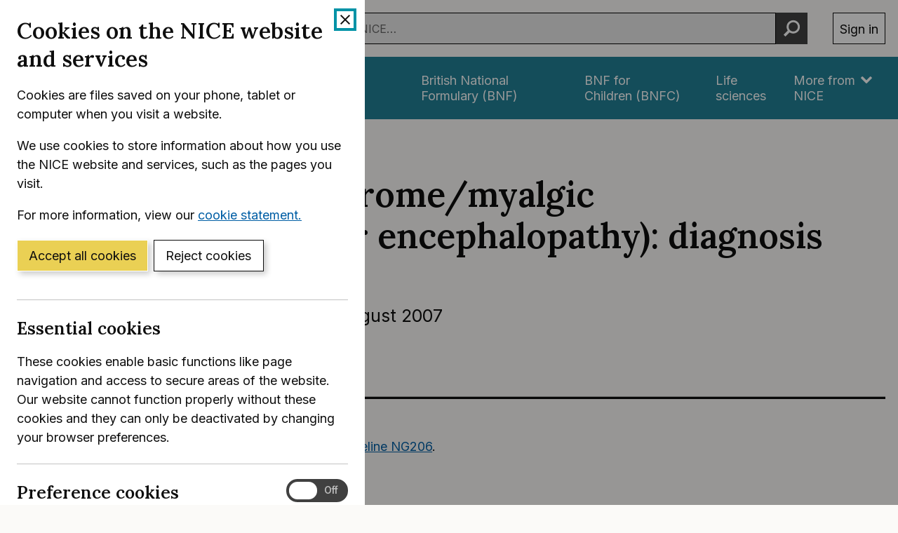

--- FILE ---
content_type: text/html; charset=utf-8
request_url: https://registry.blockmarktech.com/certificates/99cdb154-4ee0-41a4-bdef-6d2fa58bf757/widget/?tooltip_position=bottom_left&theme=transparent&hover=t
body_size: 1123
content:

<!DOCTYPE html>

    <html lang="en" style="overflow: hidden;">
        <head>
            <meta http-equiv="imagetoolbar" content="no"/>
            <link rel="stylesheet" href="https://storage.googleapis.com/static-bm-cdn/static/widget/widget_2.css">

            <style>
            .bm-tooltip {
                align-self: flex-end;
                display: block;
            }
            #logo {
                max-width: 600;
            }

            
                html, body, a {
                    background-color: transparent;
                }
            

            
                #logo {
                    width: 100%;
                }
                .bm-tooltip {
                    visibility: hidden;
                    position: absolute;
                }
                .bm-tooltiptext {
                    margin-left: -155px;
                    min-width: 350%;
                    max-width: 550%;
                }
                a:hover .bm-tooltip {
                    visibility: visible;
                }

                
                    .bm-tooltip {
                        left: 0;
                        top: calc(100% - 30px);
                    }
                    .bm-tooltiptext {
                        margin-left: -5px;
                        bottom: 25px
                    }
                
            

            </style>
            <script>
            window.onload = function(){
                let image = document.querySelector('#logo')
                let paddingContainer = document.querySelector('#padding-container')
                const bmSize = 30

                
            }
            </script>
        </head>
        <body>
            <a href="https://registry.blockmarktech.com/certificates/99cdb154-4ee0-41a4-bdef-6d2fa58bf757/?source=WEB" target="_blank" rel="nofollow">
                <div id="padding-container">
                
                    <div id="hover-container">
                        <img id="logo" oncontextmenu="return false;" src="https://storage.googleapis.com/blockmark-cdn/uploaded-user-content/templates/128bc7f8-f6fc-4277-b708-e07c7ca9e768/image_2025-05-29_101823.3940220000_600x600_q85_padding_upscale.png?X-Goog-Algorithm=GOOG4-RSA-SHA256&amp;X-Goog-Credential=application-server-test%40delta-essence-234612.iam.gserviceaccount.com%2F20260126%2Fauto%2Fstorage%2Fgoog4_request&amp;X-Goog-Date=20260126T155328Z&amp;X-Goog-Expires=604800&amp;X-Goog-SignedHeaders=host&amp;X-Goog-Signature=[base64]"
                        alt="Cyber Essentials Plus certificate mark"/>
                        <div class="bm-tooltip">
                            <img alt="Blockmark logo" class="blockmark-tick"  src="https://storage.googleapis.com/static-bm-cdn/static/images/BM-White-Tooltip.png" />
                            <span class="bm-tooltiptext">
                                Issued to National Institute for Health &amp; Care Excellence (NICE).
                                Issued by The IASME Consortium Ltd.
                                Click for more info.
                            </span>
                        </div>
                    </div>
                
                </div>
            </a>
        </body>
    </html>





--- FILE ---
content_type: application/x-javascript
request_url: https://cdn.nice.org.uk/niceorg/js/app.js
body_size: 22920
content:
/*! For license information please see app.js.LICENSE.txt */
!function(){var t,r,n={567:function(t,r,n){"use strict";n.d(r,{Cm:function(){return p},yM:function(){return l}}),n(9720),n(6992),n(1539),n(8674),n(8783),n(3948),n(4916),n(4723),n(4603),n(8386),n(9714),n(5306),n(2526),n(1817),n(2165),n(7042),n(1038),n(7601),n(2443),n(9341),n(3706),n(2703),n(9070),n(489),n(4747),n(8304);var e=jQuery,o=n.n(e);function i(t){return i="function"==typeof Symbol&&"symbol"==typeof Symbol.iterator?function(t){return typeof t}:function(t){return t&&"function"==typeof Symbol&&t.constructor===Symbol&&t!==Symbol.prototype?"symbol":typeof t},i(t)}function c(){c=function(){return t};var t={},r=Object.prototype,n=r.hasOwnProperty,e="function"==typeof Symbol?Symbol:{},o=e.iterator||"@@iterator",u=e.asyncIterator||"@@asyncIterator",a=e.toStringTag||"@@toStringTag";function f(t,r,n){return Object.defineProperty(t,r,{value:n,enumerable:!0,configurable:!0,writable:!0}),t[r]}try{f({},"")}catch(t){f=function(t,r,n){return t[r]=n}}function s(t,r,n,e){var o=r&&r.prototype instanceof v?r:v,i=Object.create(o.prototype),c=new j(e||[]);return i._invoke=function(t,r,n){var e="suspendedStart";return function(o,i){if("executing"===e)throw new Error("Generator is already running");if("completed"===e){if("throw"===o)throw i;return{value:void 0,done:!0}}for(n.method=o,n.arg=i;;){var c=n.delegate;if(c){var u=S(c,n);if(u){if(u===p)continue;return u}}if("next"===n.method)n.sent=n._sent=n.arg;else if("throw"===n.method){if("suspendedStart"===e)throw e="completed",n.arg;n.dispatchException(n.arg)}else"return"===n.method&&n.abrupt("return",n.arg);e="executing";var a=l(t,r,n);if("normal"===a.type){if(e=n.done?"completed":"suspendedYield",a.arg===p)continue;return{value:a.arg,done:n.done}}"throw"===a.type&&(e="completed",n.method="throw",n.arg=a.arg)}}}(t,n,c),i}function l(t,r,n){try{return{type:"normal",arg:t.call(r,n)}}catch(t){return{type:"throw",arg:t}}}t.wrap=s;var p={};function v(){}function h(){}function d(){}var y={};f(y,o,(function(){return this}));var g=Object.getPrototypeOf,m=g&&g(g(T([])));m&&m!==r&&n.call(m,o)&&(y=m);var x=d.prototype=v.prototype=Object.create(y);function b(t){["next","throw","return"].forEach((function(r){f(t,r,(function(t){return this._invoke(r,t)}))}))}function w(t,r){function e(o,c,u,a){var f=l(t[o],t,c);if("throw"!==f.type){var s=f.arg,p=s.value;return p&&"object"==i(p)&&n.call(p,"__await")?r.resolve(p.__await).then((function(t){e("next",t,u,a)}),(function(t){e("throw",t,u,a)})):r.resolve(p).then((function(t){s.value=t,u(s)}),(function(t){return e("throw",t,u,a)}))}a(f.arg)}var o;this._invoke=function(t,n){function i(){return new r((function(r,o){e(t,n,r,o)}))}return o=o?o.then(i,i):i()}}function S(t,r){var n=t.iterator[r.method];if(void 0===n){if(r.delegate=null,"throw"===r.method){if(t.iterator.return&&(r.method="return",r.arg=void 0,S(t,r),"throw"===r.method))return p;r.method="throw",r.arg=new TypeError("The iterator does not provide a 'throw' method")}return p}var e=l(n,t.iterator,r.arg);if("throw"===e.type)return r.method="throw",r.arg=e.arg,r.delegate=null,p;var o=e.arg;return o?o.done?(r[t.resultName]=o.value,r.next=t.nextLoc,"return"!==r.method&&(r.method="next",r.arg=void 0),r.delegate=null,p):o:(r.method="throw",r.arg=new TypeError("iterator result is not an object"),r.delegate=null,p)}function O(t){var r={tryLoc:t[0]};1 in t&&(r.catchLoc=t[1]),2 in t&&(r.finallyLoc=t[2],r.afterLoc=t[3]),this.tryEntries.push(r)}function E(t){var r=t.completion||{};r.type="normal",delete r.arg,t.completion=r}function j(t){this.tryEntries=[{tryLoc:"root"}],t.forEach(O,this),this.reset(!0)}function T(t){if(t){var r=t[o];if(r)return r.call(t);if("function"==typeof t.next)return t;if(!isNaN(t.length)){var e=-1,i=function r(){for(;++e<t.length;)if(n.call(t,e))return r.value=t[e],r.done=!1,r;return r.value=void 0,r.done=!0,r};return i.next=i}}return{next:P}}function P(){return{value:void 0,done:!0}}return h.prototype=d,f(x,"constructor",d),f(d,"constructor",h),h.displayName=f(d,a,"GeneratorFunction"),t.isGeneratorFunction=function(t){var r="function"==typeof t&&t.constructor;return!!r&&(r===h||"GeneratorFunction"===(r.displayName||r.name))},t.mark=function(t){return Object.setPrototypeOf?Object.setPrototypeOf(t,d):(t.__proto__=d,f(t,a,"GeneratorFunction")),t.prototype=Object.create(x),t},t.awrap=function(t){return{__await:t}},b(w.prototype),f(w.prototype,u,(function(){return this})),t.AsyncIterator=w,t.async=function(r,n,e,o,i){void 0===i&&(i=Promise);var c=new w(s(r,n,e,o),i);return t.isGeneratorFunction(n)?c:c.next().then((function(t){return t.done?t.value:c.next()}))},b(x),f(x,a,"Generator"),f(x,o,(function(){return this})),f(x,"toString",(function(){return"[object Generator]"})),t.keys=function(t){var r=[];for(var n in t)r.push(n);return r.reverse(),function n(){for(;r.length;){var e=r.pop();if(e in t)return n.value=e,n.done=!1,n}return n.done=!0,n}},t.values=T,j.prototype={constructor:j,reset:function(t){if(this.prev=0,this.next=0,this.sent=this._sent=void 0,this.done=!1,this.delegate=null,this.method="next",this.arg=void 0,this.tryEntries.forEach(E),!t)for(var r in this)"t"===r.charAt(0)&&n.call(this,r)&&!isNaN(+r.slice(1))&&(this[r]=void 0)},stop:function(){this.done=!0;var t=this.tryEntries[0].completion;if("throw"===t.type)throw t.arg;return this.rval},dispatchException:function(t){if(this.done)throw t;var r=this;function e(n,e){return c.type="throw",c.arg=t,r.next=n,e&&(r.method="next",r.arg=void 0),!!e}for(var o=this.tryEntries.length-1;o>=0;--o){var i=this.tryEntries[o],c=i.completion;if("root"===i.tryLoc)return e("end");if(i.tryLoc<=this.prev){var u=n.call(i,"catchLoc"),a=n.call(i,"finallyLoc");if(u&&a){if(this.prev<i.catchLoc)return e(i.catchLoc,!0);if(this.prev<i.finallyLoc)return e(i.finallyLoc)}else if(u){if(this.prev<i.catchLoc)return e(i.catchLoc,!0)}else{if(!a)throw new Error("try statement without catch or finally");if(this.prev<i.finallyLoc)return e(i.finallyLoc)}}}},abrupt:function(t,r){for(var e=this.tryEntries.length-1;e>=0;--e){var o=this.tryEntries[e];if(o.tryLoc<=this.prev&&n.call(o,"finallyLoc")&&this.prev<o.finallyLoc){var i=o;break}}i&&("break"===t||"continue"===t)&&i.tryLoc<=r&&r<=i.finallyLoc&&(i=null);var c=i?i.completion:{};return c.type=t,c.arg=r,i?(this.method="next",this.next=i.finallyLoc,p):this.complete(c)},complete:function(t,r){if("throw"===t.type)throw t.arg;return"break"===t.type||"continue"===t.type?this.next=t.arg:"return"===t.type?(this.rval=this.arg=t.arg,this.method="return",this.next="end"):"normal"===t.type&&r&&(this.next=r),p},finish:function(t){for(var r=this.tryEntries.length-1;r>=0;--r){var n=this.tryEntries[r];if(n.finallyLoc===t)return this.complete(n.completion,n.afterLoc),E(n),p}},catch:function(t){for(var r=this.tryEntries.length-1;r>=0;--r){var n=this.tryEntries[r];if(n.tryLoc===t){var e=n.completion;if("throw"===e.type){var o=e.arg;E(n)}return o}}throw new Error("illegal catch attempt")},delegateYield:function(t,r,n){return this.delegate={iterator:T(t),resultName:r,nextLoc:n},"next"===this.method&&(this.arg=void 0),p}},t}function u(t,r){return function(t){if(Array.isArray(t))return t}(t)||function(t,r){var n=null==t?null:"undefined"!=typeof Symbol&&t[Symbol.iterator]||t["@@iterator"];if(null!=n){var e,o,i=[],c=!0,u=!1;try{for(n=n.call(t);!(c=(e=n.next()).done)&&(i.push(e.value),!r||i.length!==r);c=!0);}catch(t){u=!0,o=t}finally{try{c||null==n.return||n.return()}finally{if(u)throw o}}return i}}(t,r)||function(t,r){if(t){if("string"==typeof t)return a(t,r);var n=Object.prototype.toString.call(t).slice(8,-1);return"Object"===n&&t.constructor&&(n=t.constructor.name),"Map"===n||"Set"===n?Array.from(t):"Arguments"===n||/^(?:Ui|I)nt(?:8|16|32)(?:Clamped)?Array$/.test(n)?a(t,r):void 0}}(t,r)||function(){throw new TypeError("Invalid attempt to destructure non-iterable instance.\nIn order to be iterable, non-array objects must have a [Symbol.iterator]() method.")}()}function a(t,r){(null==r||r>t.length)&&(r=t.length);for(var n=0,e=new Array(r);n<r;n++)e[n]=t[n];return e}function f(t,r,n,e,o,i,c){try{var u=t[i](c),a=u.value}catch(t){return void n(t)}u.done?r(a):Promise.resolve(a).then(e,o)}var s={"[data-in-page-nav]":"in-page-nav","[data-tabs]":"tabs"},l=function(){var t,r=(t=c().mark((function t(r){var e,o,i,a,f,l,p;return c().wrap((function(t){for(;;)switch(t.prev=t.next){case 0:e=0,o=Object.entries(s);case 1:if(!(e<o.length)){t.next=17;break}i=u(o[e],2),a=i[0],f=i[1],l=r.querySelectorAll(a),p=0;case 5:if(!(p<l.length)){t.next=14;break}return t.next=8,n(1300)("./".concat(f));case 8:(0,t.sent.default)(l[p]);case 11:p++,t.next=5;break;case 14:e++,t.next=1;break;case 17:case"end":return t.stop()}}),t)})),function(){var r=this,n=arguments;return new Promise((function(e,o){var i=t.apply(r,n);function c(t){f(i,e,o,c,u,"next",t)}function u(t){f(i,e,o,c,u,"throw",t)}c(void 0)}))});return function(t){return r.apply(this,arguments)}}(),p=function(t,r){var n=o()(t),e={};return[].forEach.call(t.attributes,(function(t){var i=t.name.match(new RegExp("^data-(".concat(r,"-.+)")));if(i&&2===i.length){var c=o().camelCase(i[1]),u=o().camelCase(i[1].replace("".concat(r,"-"),""));e[u]=n.data(c)}})),e}},9662:function(t,r,n){var e=n(614),o=n(6330),i=TypeError;t.exports=function(t){if(e(t))return t;throw i(o(t)+" is not a function")}},9483:function(t,r,n){var e=n(4411),o=n(6330),i=TypeError;t.exports=function(t){if(e(t))return t;throw i(o(t)+" is not a constructor")}},6077:function(t,r,n){var e=n(614),o=String,i=TypeError;t.exports=function(t){if("object"==typeof t||e(t))return t;throw i("Can't set "+o(t)+" as a prototype")}},1223:function(t,r,n){var e=n(5112),o=n(30),i=n(3070).f,c=e("unscopables"),u=Array.prototype;null==u[c]&&i(u,c,{configurable:!0,value:o(null)}),t.exports=function(t){u[c][t]=!0}},1530:function(t,r,n){"use strict";var e=n(8710).charAt;t.exports=function(t,r,n){return r+(n?e(t,r).length:1)}},5787:function(t,r,n){var e=n(7976),o=TypeError;t.exports=function(t,r){if(e(r,t))return t;throw o("Incorrect invocation")}},9670:function(t,r,n){var e=n(111),o=String,i=TypeError;t.exports=function(t){if(e(t))return t;throw i(o(t)+" is not an object")}},8533:function(t,r,n){"use strict";var e=n(2092).forEach,o=n(2133)("forEach");t.exports=o?[].forEach:function(t){return e(this,t,arguments.length>1?arguments[1]:void 0)}},8457:function(t,r,n){"use strict";var e=n(9974),o=n(6916),i=n(7908),c=n(3411),u=n(7659),a=n(4411),f=n(6244),s=n(6135),l=n(8554),p=n(1246),v=Array;t.exports=function(t){var r=i(t),n=a(this),h=arguments.length,d=h>1?arguments[1]:void 0,y=void 0!==d;y&&(d=e(d,h>2?arguments[2]:void 0));var g,m,x,b,w,S,O=p(r),E=0;if(!O||this===v&&u(O))for(g=f(r),m=n?new this(g):v(g);g>E;E++)S=y?d(r[E],E):r[E],s(m,E,S);else for(w=(b=l(r,O)).next,m=n?new this:[];!(x=o(w,b)).done;E++)S=y?c(b,d,[x.value,E],!0):x.value,s(m,E,S);return m.length=E,m}},1318:function(t,r,n){var e=n(5656),o=n(1400),i=n(6244),c=function(t){return function(r,n,c){var u,a=e(r),f=i(a),s=o(c,f);if(t&&n!=n){for(;f>s;)if((u=a[s++])!=u)return!0}else for(;f>s;s++)if((t||s in a)&&a[s]===n)return t||s||0;return!t&&-1}};t.exports={includes:c(!0),indexOf:c(!1)}},2092:function(t,r,n){var e=n(9974),o=n(1702),i=n(8361),c=n(7908),u=n(6244),a=n(5417),f=o([].push),s=function(t){var r=1==t,n=2==t,o=3==t,s=4==t,l=6==t,p=7==t,v=5==t||l;return function(h,d,y,g){for(var m,x,b=c(h),w=i(b),S=e(d,y),O=u(w),E=0,j=g||a,T=r?j(h,O):n||p?j(h,0):void 0;O>E;E++)if((v||E in w)&&(x=S(m=w[E],E,b),t))if(r)T[E]=x;else if(x)switch(t){case 3:return!0;case 5:return m;case 6:return E;case 2:f(T,m)}else switch(t){case 4:return!1;case 7:f(T,m)}return l?-1:o||s?s:T}};t.exports={forEach:s(0),map:s(1),filter:s(2),some:s(3),every:s(4),find:s(5),findIndex:s(6),filterReject:s(7)}},1194:function(t,r,n){var e=n(7293),o=n(5112),i=n(7392),c=o("species");t.exports=function(t){return i>=51||!e((function(){var r=[];return(r.constructor={})[c]=function(){return{foo:1}},1!==r[t](Boolean).foo}))}},2133:function(t,r,n){"use strict";var e=n(7293);t.exports=function(t,r){var n=[][t];return!!n&&e((function(){n.call(null,r||function(){return 1},1)}))}},1589:function(t,r,n){var e=n(1400),o=n(6244),i=n(6135),c=Array,u=Math.max;t.exports=function(t,r,n){for(var a=o(t),f=e(r,a),s=e(void 0===n?a:n,a),l=c(u(s-f,0)),p=0;f<s;f++,p++)i(l,p,t[f]);return l.length=p,l}},206:function(t,r,n){var e=n(1702);t.exports=e([].slice)},7475:function(t,r,n){var e=n(3157),o=n(4411),i=n(111),c=n(5112)("species"),u=Array;t.exports=function(t){var r;return e(t)&&(r=t.constructor,(o(r)&&(r===u||e(r.prototype))||i(r)&&null===(r=r[c]))&&(r=void 0)),void 0===r?u:r}},5417:function(t,r,n){var e=n(7475);t.exports=function(t,r){return new(e(t))(0===r?0:r)}},3411:function(t,r,n){var e=n(9670),o=n(9212);t.exports=function(t,r,n,i){try{return i?r(e(n)[0],n[1]):r(n)}catch(r){o(t,"throw",r)}}},7072:function(t,r,n){var e=n(5112)("iterator"),o=!1;try{var i=0,c={next:function(){return{done:!!i++}},return:function(){o=!0}};c[e]=function(){return this},Array.from(c,(function(){throw 2}))}catch(t){}t.exports=function(t,r){if(!r&&!o)return!1;var n=!1;try{var i={};i[e]=function(){return{next:function(){return{done:n=!0}}}},t(i)}catch(t){}return n}},4326:function(t,r,n){var e=n(1702),o=e({}.toString),i=e("".slice);t.exports=function(t){return i(o(t),8,-1)}},648:function(t,r,n){var e=n(1694),o=n(614),i=n(4326),c=n(5112)("toStringTag"),u=Object,a="Arguments"==i(function(){return arguments}());t.exports=e?i:function(t){var r,n,e;return void 0===t?"Undefined":null===t?"Null":"string"==typeof(n=function(t,r){try{return t[r]}catch(t){}}(r=u(t),c))?n:a?i(r):"Object"==(e=i(r))&&o(r.callee)?"Arguments":e}},9920:function(t,r,n){var e=n(2597),o=n(3887),i=n(1236),c=n(3070);t.exports=function(t,r,n){for(var u=o(r),a=c.f,f=i.f,s=0;s<u.length;s++){var l=u[s];e(t,l)||n&&e(n,l)||a(t,l,f(r,l))}}},8544:function(t,r,n){var e=n(7293);t.exports=!e((function(){function t(){}return t.prototype.constructor=null,Object.getPrototypeOf(new t)!==t.prototype}))},4994:function(t,r,n){"use strict";var e=n(3383).IteratorPrototype,o=n(30),i=n(9114),c=n(8003),u=n(7497),a=function(){return this};t.exports=function(t,r,n,f){var s=r+" Iterator";return t.prototype=o(e,{next:i(+!f,n)}),c(t,s,!1,!0),u[s]=a,t}},8880:function(t,r,n){var e=n(9781),o=n(3070),i=n(9114);t.exports=e?function(t,r,n){return o.f(t,r,i(1,n))}:function(t,r,n){return t[r]=n,t}},9114:function(t){t.exports=function(t,r){return{enumerable:!(1&t),configurable:!(2&t),writable:!(4&t),value:r}}},6135:function(t,r,n){"use strict";var e=n(4948),o=n(3070),i=n(9114);t.exports=function(t,r,n){var c=e(r);c in t?o.f(t,c,i(0,n)):t[c]=n}},7045:function(t,r,n){var e=n(6339),o=n(3070);t.exports=function(t,r,n){return n.get&&e(n.get,r,{getter:!0}),n.set&&e(n.set,r,{setter:!0}),o.f(t,r,n)}},8052:function(t,r,n){var e=n(614),o=n(3070),i=n(6339),c=n(3072);t.exports=function(t,r,n,u){u||(u={});var a=u.enumerable,f=void 0!==u.name?u.name:r;if(e(n)&&i(n,f,u),u.global)a?t[r]=n:c(r,n);else{try{u.unsafe?t[r]&&(a=!0):delete t[r]}catch(t){}a?t[r]=n:o.f(t,r,{value:n,enumerable:!1,configurable:!u.nonConfigurable,writable:!u.nonWritable})}return t}},3072:function(t,r,n){var e=n(7854),o=Object.defineProperty;t.exports=function(t,r){try{o(e,t,{value:r,configurable:!0,writable:!0})}catch(n){e[t]=r}return r}},654:function(t,r,n){"use strict";var e=n(2109),o=n(6916),i=n(1913),c=n(6530),u=n(614),a=n(4994),f=n(9518),s=n(7674),l=n(8003),p=n(8880),v=n(8052),h=n(5112),d=n(7497),y=n(3383),g=c.PROPER,m=c.CONFIGURABLE,x=y.IteratorPrototype,b=y.BUGGY_SAFARI_ITERATORS,w=h("iterator"),S="keys",O="values",E="entries",j=function(){return this};t.exports=function(t,r,n,c,h,y,T){a(n,r,c);var P,R,I,A=function(t){if(t===h&&N)return N;if(!b&&t in C)return C[t];switch(t){case S:case O:case E:return function(){return new n(this,t)}}return function(){return new n(this)}},L=r+" Iterator",k=!1,C=t.prototype,_=C[w]||C["@@iterator"]||h&&C[h],N=!b&&_||A(h),M="Array"==r&&C.entries||_;if(M&&(P=f(M.call(new t)))!==Object.prototype&&P.next&&(i||f(P)===x||(s?s(P,x):u(P[w])||v(P,w,j)),l(P,L,!0,!0),i&&(d[L]=j)),g&&h==O&&_&&_.name!==O&&(!i&&m?p(C,"name",O):(k=!0,N=function(){return o(_,this)})),h)if(R={values:A(O),keys:y?N:A(S),entries:A(E)},T)for(I in R)(b||k||!(I in C))&&v(C,I,R[I]);else e({target:r,proto:!0,forced:b||k},R);return i&&!T||C[w]===N||v(C,w,N,{name:h}),d[r]=N,R}},7235:function(t,r,n){var e=n(857),o=n(2597),i=n(6061),c=n(3070).f;t.exports=function(t){var r=e.Symbol||(e.Symbol={});o(r,t)||c(r,t,{value:i.f(t)})}},9781:function(t,r,n){var e=n(7293);t.exports=!e((function(){return 7!=Object.defineProperty({},1,{get:function(){return 7}})[1]}))},317:function(t,r,n){var e=n(7854),o=n(111),i=e.document,c=o(i)&&o(i.createElement);t.exports=function(t){return c?i.createElement(t):{}}},8324:function(t){t.exports={CSSRuleList:0,CSSStyleDeclaration:0,CSSValueList:0,ClientRectList:0,DOMRectList:0,DOMStringList:0,DOMTokenList:1,DataTransferItemList:0,FileList:0,HTMLAllCollection:0,HTMLCollection:0,HTMLFormElement:0,HTMLSelectElement:0,MediaList:0,MimeTypeArray:0,NamedNodeMap:0,NodeList:1,PaintRequestList:0,Plugin:0,PluginArray:0,SVGLengthList:0,SVGNumberList:0,SVGPathSegList:0,SVGPointList:0,SVGStringList:0,SVGTransformList:0,SourceBufferList:0,StyleSheetList:0,TextTrackCueList:0,TextTrackList:0,TouchList:0}},8509:function(t,r,n){var e=n(317)("span").classList,o=e&&e.constructor&&e.constructor.prototype;t.exports=o===Object.prototype?void 0:o},7871:function(t,r,n){var e=n(3823),o=n(5268);t.exports=!e&&!o&&"object"==typeof window&&"object"==typeof document},3823:function(t){t.exports="object"==typeof Deno&&Deno&&"object"==typeof Deno.version},1528:function(t,r,n){var e=n(8113),o=n(7854);t.exports=/ipad|iphone|ipod/i.test(e)&&void 0!==o.Pebble},6833:function(t,r,n){var e=n(8113);t.exports=/(?:ipad|iphone|ipod).*applewebkit/i.test(e)},5268:function(t,r,n){var e=n(4326),o=n(7854);t.exports="process"==e(o.process)},1036:function(t,r,n){var e=n(8113);t.exports=/web0s(?!.*chrome)/i.test(e)},8113:function(t,r,n){var e=n(5005);t.exports=e("navigator","userAgent")||""},7392:function(t,r,n){var e,o,i=n(7854),c=n(8113),u=i.process,a=i.Deno,f=u&&u.versions||a&&a.version,s=f&&f.v8;s&&(o=(e=s.split("."))[0]>0&&e[0]<4?1:+(e[0]+e[1])),!o&&c&&(!(e=c.match(/Edge\/(\d+)/))||e[1]>=74)&&(e=c.match(/Chrome\/(\d+)/))&&(o=+e[1]),t.exports=o},748:function(t){t.exports=["constructor","hasOwnProperty","isPrototypeOf","propertyIsEnumerable","toLocaleString","toString","valueOf"]},2109:function(t,r,n){var e=n(7854),o=n(1236).f,i=n(8880),c=n(8052),u=n(3072),a=n(9920),f=n(4705);t.exports=function(t,r){var n,s,l,p,v,h=t.target,d=t.global,y=t.stat;if(n=d?e:y?e[h]||u(h,{}):(e[h]||{}).prototype)for(s in r){if(p=r[s],l=t.dontCallGetSet?(v=o(n,s))&&v.value:n[s],!f(d?s:h+(y?".":"#")+s,t.forced)&&void 0!==l){if(typeof p==typeof l)continue;a(p,l)}(t.sham||l&&l.sham)&&i(p,"sham",!0),c(n,s,p,t)}}},7293:function(t){t.exports=function(t){try{return!!t()}catch(t){return!0}}},7007:function(t,r,n){"use strict";n(4916);var e=n(1702),o=n(8052),i=n(2261),c=n(7293),u=n(5112),a=n(8880),f=u("species"),s=RegExp.prototype;t.exports=function(t,r,n,l){var p=u(t),v=!c((function(){var r={};return r[p]=function(){return 7},7!=""[t](r)})),h=v&&!c((function(){var r=!1,n=/a/;return"split"===t&&((n={}).constructor={},n.constructor[f]=function(){return n},n.flags="",n[p]=/./[p]),n.exec=function(){return r=!0,null},n[p](""),!r}));if(!v||!h||n){var d=e(/./[p]),y=r(p,""[t],(function(t,r,n,o,c){var u=e(t),a=r.exec;return a===i||a===s.exec?v&&!c?{done:!0,value:d(r,n,o)}:{done:!0,value:u(n,r,o)}:{done:!1}}));o(String.prototype,t,y[0]),o(s,p,y[1])}l&&a(s[p],"sham",!0)}},2104:function(t,r,n){var e=n(4374),o=Function.prototype,i=o.apply,c=o.call;t.exports="object"==typeof Reflect&&Reflect.apply||(e?c.bind(i):function(){return c.apply(i,arguments)})},9974:function(t,r,n){var e=n(1702),o=n(9662),i=n(4374),c=e(e.bind);t.exports=function(t,r){return o(t),void 0===r?t:i?c(t,r):function(){return t.apply(r,arguments)}}},4374:function(t,r,n){var e=n(7293);t.exports=!e((function(){var t=function(){}.bind();return"function"!=typeof t||t.hasOwnProperty("prototype")}))},6916:function(t,r,n){var e=n(4374),o=Function.prototype.call;t.exports=e?o.bind(o):function(){return o.apply(o,arguments)}},6530:function(t,r,n){var e=n(9781),o=n(2597),i=Function.prototype,c=e&&Object.getOwnPropertyDescriptor,u=o(i,"name"),a=u&&"something"===function(){}.name,f=u&&(!e||e&&c(i,"name").configurable);t.exports={EXISTS:u,PROPER:a,CONFIGURABLE:f}},1702:function(t,r,n){var e=n(4374),o=Function.prototype,i=o.bind,c=o.call,u=e&&i.bind(c,c);t.exports=e?function(t){return t&&u(t)}:function(t){return t&&function(){return c.apply(t,arguments)}}},5005:function(t,r,n){var e=n(7854),o=n(614);t.exports=function(t,r){return arguments.length<2?(n=e[t],o(n)?n:void 0):e[t]&&e[t][r];var n}},1246:function(t,r,n){var e=n(648),o=n(8173),i=n(7497),c=n(5112)("iterator");t.exports=function(t){if(null!=t)return o(t,c)||o(t,"@@iterator")||i[e(t)]}},8554:function(t,r,n){var e=n(6916),o=n(9662),i=n(9670),c=n(6330),u=n(1246),a=TypeError;t.exports=function(t,r){var n=arguments.length<2?u(t):r;if(o(n))return i(e(n,t));throw a(c(t)+" is not iterable")}},8173:function(t,r,n){var e=n(9662);t.exports=function(t,r){var n=t[r];return null==n?void 0:e(n)}},647:function(t,r,n){var e=n(1702),o=n(7908),i=Math.floor,c=e("".charAt),u=e("".replace),a=e("".slice),f=/\$([$&'`]|\d{1,2}|<[^>]*>)/g,s=/\$([$&'`]|\d{1,2})/g;t.exports=function(t,r,n,e,l,p){var v=n+t.length,h=e.length,d=s;return void 0!==l&&(l=o(l),d=f),u(p,d,(function(o,u){var f;switch(c(u,0)){case"$":return"$";case"&":return t;case"`":return a(r,0,n);case"'":return a(r,v);case"<":f=l[a(u,1,-1)];break;default:var s=+u;if(0===s)return o;if(s>h){var p=i(s/10);return 0===p?o:p<=h?void 0===e[p-1]?c(u,1):e[p-1]+c(u,1):o}f=e[s-1]}return void 0===f?"":f}))}},7854:function(t,r,n){var e=function(t){return t&&t.Math==Math&&t};t.exports=e("object"==typeof globalThis&&globalThis)||e("object"==typeof window&&window)||e("object"==typeof self&&self)||e("object"==typeof n.g&&n.g)||function(){return this}()||Function("return this")()},2597:function(t,r,n){var e=n(1702),o=n(7908),i=e({}.hasOwnProperty);t.exports=Object.hasOwn||function(t,r){return i(o(t),r)}},3501:function(t){t.exports={}},842:function(t,r,n){var e=n(7854);t.exports=function(t,r){var n=e.console;n&&n.error&&(1==arguments.length?n.error(t):n.error(t,r))}},490:function(t,r,n){var e=n(5005);t.exports=e("document","documentElement")},4664:function(t,r,n){var e=n(9781),o=n(7293),i=n(317);t.exports=!e&&!o((function(){return 7!=Object.defineProperty(i("div"),"a",{get:function(){return 7}}).a}))},8361:function(t,r,n){var e=n(1702),o=n(7293),i=n(4326),c=Object,u=e("".split);t.exports=o((function(){return!c("z").propertyIsEnumerable(0)}))?function(t){return"String"==i(t)?u(t,""):c(t)}:c},9587:function(t,r,n){var e=n(614),o=n(111),i=n(7674);t.exports=function(t,r,n){var c,u;return i&&e(c=r.constructor)&&c!==n&&o(u=c.prototype)&&u!==n.prototype&&i(t,u),t}},2788:function(t,r,n){var e=n(1702),o=n(614),i=n(5465),c=e(Function.toString);o(i.inspectSource)||(i.inspectSource=function(t){return c(t)}),t.exports=i.inspectSource},9909:function(t,r,n){var e,o,i,c=n(8536),u=n(7854),a=n(1702),f=n(111),s=n(8880),l=n(2597),p=n(5465),v=n(6200),h=n(3501),d="Object already initialized",y=u.TypeError,g=u.WeakMap;if(c||p.state){var m=p.state||(p.state=new g),x=a(m.get),b=a(m.has),w=a(m.set);e=function(t,r){if(b(m,t))throw new y(d);return r.facade=t,w(m,t,r),r},o=function(t){return x(m,t)||{}},i=function(t){return b(m,t)}}else{var S=v("state");h[S]=!0,e=function(t,r){if(l(t,S))throw new y(d);return r.facade=t,s(t,S,r),r},o=function(t){return l(t,S)?t[S]:{}},i=function(t){return l(t,S)}}t.exports={set:e,get:o,has:i,enforce:function(t){return i(t)?o(t):e(t,{})},getterFor:function(t){return function(r){var n;if(!f(r)||(n=o(r)).type!==t)throw y("Incompatible receiver, "+t+" required");return n}}}},7659:function(t,r,n){var e=n(5112),o=n(7497),i=e("iterator"),c=Array.prototype;t.exports=function(t){return void 0!==t&&(o.Array===t||c[i]===t)}},3157:function(t,r,n){var e=n(4326);t.exports=Array.isArray||function(t){return"Array"==e(t)}},614:function(t){t.exports=function(t){return"function"==typeof t}},4411:function(t,r,n){var e=n(1702),o=n(7293),i=n(614),c=n(648),u=n(5005),a=n(2788),f=function(){},s=[],l=u("Reflect","construct"),p=/^\s*(?:class|function)\b/,v=e(p.exec),h=!p.exec(f),d=function(t){if(!i(t))return!1;try{return l(f,s,t),!0}catch(t){return!1}},y=function(t){if(!i(t))return!1;switch(c(t)){case"AsyncFunction":case"GeneratorFunction":case"AsyncGeneratorFunction":return!1}try{return h||!!v(p,a(t))}catch(t){return!0}};y.sham=!0,t.exports=!l||o((function(){var t;return d(d.call)||!d(Object)||!d((function(){t=!0}))||t}))?y:d},4705:function(t,r,n){var e=n(7293),o=n(614),i=/#|\.prototype\./,c=function(t,r){var n=a[u(t)];return n==s||n!=f&&(o(r)?e(r):!!r)},u=c.normalize=function(t){return String(t).replace(i,".").toLowerCase()},a=c.data={},f=c.NATIVE="N",s=c.POLYFILL="P";t.exports=c},111:function(t,r,n){var e=n(614);t.exports=function(t){return"object"==typeof t?null!==t:e(t)}},1913:function(t){t.exports=!1},7850:function(t,r,n){var e=n(111),o=n(4326),i=n(5112)("match");t.exports=function(t){var r;return e(t)&&(void 0!==(r=t[i])?!!r:"RegExp"==o(t))}},2190:function(t,r,n){var e=n(5005),o=n(614),i=n(7976),c=n(3307),u=Object;t.exports=c?function(t){return"symbol"==typeof t}:function(t){var r=e("Symbol");return o(r)&&i(r.prototype,u(t))}},408:function(t,r,n){var e=n(9974),o=n(6916),i=n(9670),c=n(6330),u=n(7659),a=n(6244),f=n(7976),s=n(8554),l=n(1246),p=n(9212),v=TypeError,h=function(t,r){this.stopped=t,this.result=r},d=h.prototype;t.exports=function(t,r,n){var y,g,m,x,b,w,S,O=n&&n.that,E=!(!n||!n.AS_ENTRIES),j=!(!n||!n.IS_RECORD),T=!(!n||!n.IS_ITERATOR),P=!(!n||!n.INTERRUPTED),R=e(r,O),I=function(t){return y&&p(y,"normal",t),new h(!0,t)},A=function(t){return E?(i(t),P?R(t[0],t[1],I):R(t[0],t[1])):P?R(t,I):R(t)};if(j)y=t.iterator;else if(T)y=t;else{if(!(g=l(t)))throw v(c(t)+" is not iterable");if(u(g)){for(m=0,x=a(t);x>m;m++)if((b=A(t[m]))&&f(d,b))return b;return new h(!1)}y=s(t,g)}for(w=j?t.next:y.next;!(S=o(w,y)).done;){try{b=A(S.value)}catch(t){p(y,"throw",t)}if("object"==typeof b&&b&&f(d,b))return b}return new h(!1)}},9212:function(t,r,n){var e=n(6916),o=n(9670),i=n(8173);t.exports=function(t,r,n){var c,u;o(t);try{if(!(c=i(t,"return"))){if("throw"===r)throw n;return n}c=e(c,t)}catch(t){u=!0,c=t}if("throw"===r)throw n;if(u)throw c;return o(c),n}},3383:function(t,r,n){"use strict";var e,o,i,c=n(7293),u=n(614),a=n(30),f=n(9518),s=n(8052),l=n(5112),p=n(1913),v=l("iterator"),h=!1;[].keys&&("next"in(i=[].keys())?(o=f(f(i)))!==Object.prototype&&(e=o):h=!0),null==e||c((function(){var t={};return e[v].call(t)!==t}))?e={}:p&&(e=a(e)),u(e[v])||s(e,v,(function(){return this})),t.exports={IteratorPrototype:e,BUGGY_SAFARI_ITERATORS:h}},7497:function(t){t.exports={}},6244:function(t,r,n){var e=n(7466);t.exports=function(t){return e(t.length)}},6339:function(t,r,n){var e=n(7293),o=n(614),i=n(2597),c=n(9781),u=n(6530).CONFIGURABLE,a=n(2788),f=n(9909),s=f.enforce,l=f.get,p=Object.defineProperty,v=c&&!e((function(){return 8!==p((function(){}),"length",{value:8}).length})),h=String(String).split("String"),d=t.exports=function(t,r,n){"Symbol("===String(r).slice(0,7)&&(r="["+String(r).replace(/^Symbol\(([^)]*)\)/,"$1")+"]"),n&&n.getter&&(r="get "+r),n&&n.setter&&(r="set "+r),(!i(t,"name")||u&&t.name!==r)&&(c?p(t,"name",{value:r,configurable:!0}):t.name=r),v&&n&&i(n,"arity")&&t.length!==n.arity&&p(t,"length",{value:n.arity});try{n&&i(n,"constructor")&&n.constructor?c&&p(t,"prototype",{writable:!1}):t.prototype&&(t.prototype=void 0)}catch(t){}var e=s(t);return i(e,"source")||(e.source=h.join("string"==typeof r?r:"")),t};Function.prototype.toString=d((function(){return o(this)&&l(this).source||a(this)}),"toString")},4758:function(t){var r=Math.ceil,n=Math.floor;t.exports=Math.trunc||function(t){var e=+t;return(e>0?n:r)(e)}},5948:function(t,r,n){var e,o,i,c,u,a,f,s,l=n(7854),p=n(9974),v=n(1236).f,h=n(261).set,d=n(6833),y=n(1528),g=n(1036),m=n(5268),x=l.MutationObserver||l.WebKitMutationObserver,b=l.document,w=l.process,S=l.Promise,O=v(l,"queueMicrotask"),E=O&&O.value;E||(e=function(){var t,r;for(m&&(t=w.domain)&&t.exit();o;){r=o.fn,o=o.next;try{r()}catch(t){throw o?c():i=void 0,t}}i=void 0,t&&t.enter()},d||m||g||!x||!b?!y&&S&&S.resolve?((f=S.resolve(void 0)).constructor=S,s=p(f.then,f),c=function(){s(e)}):m?c=function(){w.nextTick(e)}:(h=p(h,l),c=function(){h(e)}):(u=!0,a=b.createTextNode(""),new x(e).observe(a,{characterData:!0}),c=function(){a.data=u=!u})),t.exports=E||function(t){var r={fn:t,next:void 0};i&&(i.next=r),o||(o=r,c()),i=r}},735:function(t,r,n){var e=n(133);t.exports=e&&!!Symbol.for&&!!Symbol.keyFor},133:function(t,r,n){var e=n(7392),o=n(7293);t.exports=!!Object.getOwnPropertySymbols&&!o((function(){var t=Symbol();return!String(t)||!(Object(t)instanceof Symbol)||!Symbol.sham&&e&&e<41}))},8536:function(t,r,n){var e=n(7854),o=n(614),i=n(2788),c=e.WeakMap;t.exports=o(c)&&/native code/.test(i(c))},8523:function(t,r,n){"use strict";var e=n(9662),o=function(t){var r,n;this.promise=new t((function(t,e){if(void 0!==r||void 0!==n)throw TypeError("Bad Promise constructor");r=t,n=e})),this.resolve=e(r),this.reject=e(n)};t.exports.f=function(t){return new o(t)}},30:function(t,r,n){var e,o=n(9670),i=n(6048),c=n(748),u=n(3501),a=n(490),f=n(317),s=n(6200),l="prototype",p="script",v=s("IE_PROTO"),h=function(){},d=function(t){return"<"+p+">"+t+"</"+p+">"},y=function(t){t.write(d("")),t.close();var r=t.parentWindow.Object;return t=null,r},g=function(){try{e=new ActiveXObject("htmlfile")}catch(t){}var t,r,n;g="undefined"!=typeof document?document.domain&&e?y(e):(r=f("iframe"),n="java"+p+":",r.style.display="none",a.appendChild(r),r.src=String(n),(t=r.contentWindow.document).open(),t.write(d("document.F=Object")),t.close(),t.F):y(e);for(var o=c.length;o--;)delete g[l][c[o]];return g()};u[v]=!0,t.exports=Object.create||function(t,r){var n;return null!==t?(h[l]=o(t),n=new h,h[l]=null,n[v]=t):n=g(),void 0===r?n:i.f(n,r)}},6048:function(t,r,n){var e=n(9781),o=n(3353),i=n(3070),c=n(9670),u=n(5656),a=n(1956);r.f=e&&!o?Object.defineProperties:function(t,r){c(t);for(var n,e=u(r),o=a(r),f=o.length,s=0;f>s;)i.f(t,n=o[s++],e[n]);return t}},3070:function(t,r,n){var e=n(9781),o=n(4664),i=n(3353),c=n(9670),u=n(4948),a=TypeError,f=Object.defineProperty,s=Object.getOwnPropertyDescriptor,l="enumerable",p="configurable",v="writable";r.f=e?i?function(t,r,n){if(c(t),r=u(r),c(n),"function"==typeof t&&"prototype"===r&&"value"in n&&v in n&&!n[v]){var e=s(t,r);e&&e[v]&&(t[r]=n.value,n={configurable:p in n?n[p]:e[p],enumerable:l in n?n[l]:e[l],writable:!1})}return f(t,r,n)}:f:function(t,r,n){if(c(t),r=u(r),c(n),o)try{return f(t,r,n)}catch(t){}if("get"in n||"set"in n)throw a("Accessors not supported");return"value"in n&&(t[r]=n.value),t}},1236:function(t,r,n){var e=n(9781),o=n(6916),i=n(5296),c=n(9114),u=n(5656),a=n(4948),f=n(2597),s=n(4664),l=Object.getOwnPropertyDescriptor;r.f=e?l:function(t,r){if(t=u(t),r=a(r),s)try{return l(t,r)}catch(t){}if(f(t,r))return c(!o(i.f,t,r),t[r])}},1156:function(t,r,n){var e=n(4326),o=n(5656),i=n(8006).f,c=n(1589),u="object"==typeof window&&window&&Object.getOwnPropertyNames?Object.getOwnPropertyNames(window):[];t.exports.f=function(t){return u&&"Window"==e(t)?function(t){try{return i(t)}catch(t){return c(u)}}(t):i(o(t))}},8006:function(t,r,n){var e=n(6324),o=n(748).concat("length","prototype");r.f=Object.getOwnPropertyNames||function(t){return e(t,o)}},5181:function(t,r){r.f=Object.getOwnPropertySymbols},9518:function(t,r,n){var e=n(2597),o=n(614),i=n(7908),c=n(6200),u=n(8544),a=c("IE_PROTO"),f=Object,s=f.prototype;t.exports=u?f.getPrototypeOf:function(t){var r=i(t);if(e(r,a))return r[a];var n=r.constructor;return o(n)&&r instanceof n?n.prototype:r instanceof f?s:null}},7976:function(t,r,n){var e=n(1702);t.exports=e({}.isPrototypeOf)},6324:function(t,r,n){var e=n(1702),o=n(2597),i=n(5656),c=n(1318).indexOf,u=n(3501),a=e([].push);t.exports=function(t,r){var n,e=i(t),f=0,s=[];for(n in e)!o(u,n)&&o(e,n)&&a(s,n);for(;r.length>f;)o(e,n=r[f++])&&(~c(s,n)||a(s,n));return s}},1956:function(t,r,n){var e=n(6324),o=n(748);t.exports=Object.keys||function(t){return e(t,o)}},5296:function(t,r){"use strict";var n={}.propertyIsEnumerable,e=Object.getOwnPropertyDescriptor,o=e&&!n.call({1:2},1);r.f=o?function(t){var r=e(this,t);return!!r&&r.enumerable}:n},7674:function(t,r,n){var e=n(1702),o=n(9670),i=n(6077);t.exports=Object.setPrototypeOf||("__proto__"in{}?function(){var t,r=!1,n={};try{(t=e(Object.getOwnPropertyDescriptor(Object.prototype,"__proto__").set))(n,[]),r=n instanceof Array}catch(t){}return function(n,e){return o(n),i(e),r?t(n,e):n.__proto__=e,n}}():void 0)},4699:function(t,r,n){var e=n(9781),o=n(1702),i=n(1956),c=n(5656),u=o(n(5296).f),a=o([].push),f=function(t){return function(r){for(var n,o=c(r),f=i(o),s=f.length,l=0,p=[];s>l;)n=f[l++],e&&!u(o,n)||a(p,t?[n,o[n]]:o[n]);return p}};t.exports={entries:f(!0),values:f(!1)}},288:function(t,r,n){"use strict";var e=n(1694),o=n(648);t.exports=e?{}.toString:function(){return"[object "+o(this)+"]"}},2140:function(t,r,n){var e=n(6916),o=n(614),i=n(111),c=TypeError;t.exports=function(t,r){var n,u;if("string"===r&&o(n=t.toString)&&!i(u=e(n,t)))return u;if(o(n=t.valueOf)&&!i(u=e(n,t)))return u;if("string"!==r&&o(n=t.toString)&&!i(u=e(n,t)))return u;throw c("Can't convert object to primitive value")}},3887:function(t,r,n){var e=n(5005),o=n(1702),i=n(8006),c=n(5181),u=n(9670),a=o([].concat);t.exports=e("Reflect","ownKeys")||function(t){var r=i.f(u(t)),n=c.f;return n?a(r,n(t)):r}},857:function(t,r,n){var e=n(7854);t.exports=e},2534:function(t){t.exports=function(t){try{return{error:!1,value:t()}}catch(t){return{error:!0,value:t}}}},3702:function(t,r,n){var e=n(7854),o=n(2492),i=n(614),c=n(4705),u=n(2788),a=n(5112),f=n(7871),s=n(3823),l=n(1913),p=n(7392),v=o&&o.prototype,h=a("species"),d=!1,y=i(e.PromiseRejectionEvent),g=c("Promise",(function(){var t=u(o),r=t!==String(o);if(!r&&66===p)return!0;if(l&&(!v.catch||!v.finally))return!0;if(!p||p<51||!/native code/.test(t)){var n=new o((function(t){t(1)})),e=function(t){t((function(){}),(function(){}))};if((n.constructor={})[h]=e,!(d=n.then((function(){}))instanceof e))return!0}return!r&&(f||s)&&!y}));t.exports={CONSTRUCTOR:g,REJECTION_EVENT:y,SUBCLASSING:d}},2492:function(t,r,n){var e=n(7854);t.exports=e.Promise},9478:function(t,r,n){var e=n(9670),o=n(111),i=n(8523);t.exports=function(t,r){if(e(t),o(r)&&r.constructor===t)return r;var n=i.f(t);return(0,n.resolve)(r),n.promise}},612:function(t,r,n){var e=n(2492),o=n(7072),i=n(3702).CONSTRUCTOR;t.exports=i||!o((function(t){e.all(t).then(void 0,(function(){}))}))},2626:function(t,r,n){var e=n(3070).f;t.exports=function(t,r,n){n in t||e(t,n,{configurable:!0,get:function(){return r[n]},set:function(t){r[n]=t}})}},8572:function(t){var r=function(){this.head=null,this.tail=null};r.prototype={add:function(t){var r={item:t,next:null};this.head?this.tail.next=r:this.head=r,this.tail=r},get:function(){var t=this.head;if(t)return this.head=t.next,this.tail===t&&(this.tail=null),t.item}},t.exports=r},7651:function(t,r,n){var e=n(6916),o=n(9670),i=n(614),c=n(4326),u=n(2261),a=TypeError;t.exports=function(t,r){var n=t.exec;if(i(n)){var f=e(n,t,r);return null!==f&&o(f),f}if("RegExp"===c(t))return e(u,t,r);throw a("RegExp#exec called on incompatible receiver")}},2261:function(t,r,n){"use strict";var e,o,i=n(6916),c=n(1702),u=n(1340),a=n(7066),f=n(2999),s=n(2309),l=n(30),p=n(9909).get,v=n(9441),h=n(7168),d=s("native-string-replace",String.prototype.replace),y=RegExp.prototype.exec,g=y,m=c("".charAt),x=c("".indexOf),b=c("".replace),w=c("".slice),S=(o=/b*/g,i(y,e=/a/,"a"),i(y,o,"a"),0!==e.lastIndex||0!==o.lastIndex),O=f.BROKEN_CARET,E=void 0!==/()??/.exec("")[1];(S||E||O||v||h)&&(g=function(t){var r,n,e,o,c,f,s,v=this,h=p(v),j=u(t),T=h.raw;if(T)return T.lastIndex=v.lastIndex,r=i(g,T,j),v.lastIndex=T.lastIndex,r;var P=h.groups,R=O&&v.sticky,I=i(a,v),A=v.source,L=0,k=j;if(R&&(I=b(I,"y",""),-1===x(I,"g")&&(I+="g"),k=w(j,v.lastIndex),v.lastIndex>0&&(!v.multiline||v.multiline&&"\n"!==m(j,v.lastIndex-1))&&(A="(?: "+A+")",k=" "+k,L++),n=new RegExp("^(?:"+A+")",I)),E&&(n=new RegExp("^"+A+"$(?!\\s)",I)),S&&(e=v.lastIndex),o=i(y,R?n:v,k),R?o?(o.input=w(o.input,L),o[0]=w(o[0],L),o.index=v.lastIndex,v.lastIndex+=o[0].length):v.lastIndex=0:S&&o&&(v.lastIndex=v.global?o.index+o[0].length:e),E&&o&&o.length>1&&i(d,o[0],n,(function(){for(c=1;c<arguments.length-2;c++)void 0===arguments[c]&&(o[c]=void 0)})),o&&P)for(o.groups=f=l(null),c=0;c<P.length;c++)f[(s=P[c])[0]]=o[s[1]];return o}),t.exports=g},7066:function(t,r,n){"use strict";var e=n(9670);t.exports=function(){var t=e(this),r="";return t.hasIndices&&(r+="d"),t.global&&(r+="g"),t.ignoreCase&&(r+="i"),t.multiline&&(r+="m"),t.dotAll&&(r+="s"),t.unicode&&(r+="u"),t.unicodeSets&&(r+="v"),t.sticky&&(r+="y"),r}},4706:function(t,r,n){var e=n(6916),o=n(2597),i=n(7976),c=n(7066),u=RegExp.prototype;t.exports=function(t){var r=t.flags;return void 0!==r||"flags"in u||o(t,"flags")||!i(u,t)?r:e(c,t)}},2999:function(t,r,n){var e=n(7293),o=n(7854).RegExp,i=e((function(){var t=o("a","y");return t.lastIndex=2,null!=t.exec("abcd")})),c=i||e((function(){return!o("a","y").sticky})),u=i||e((function(){var t=o("^r","gy");return t.lastIndex=2,null!=t.exec("str")}));t.exports={BROKEN_CARET:u,MISSED_STICKY:c,UNSUPPORTED_Y:i}},9441:function(t,r,n){var e=n(7293),o=n(7854).RegExp;t.exports=e((function(){var t=o(".","s");return!(t.dotAll&&t.exec("\n")&&"s"===t.flags)}))},7168:function(t,r,n){var e=n(7293),o=n(7854).RegExp;t.exports=e((function(){var t=o("(?<a>b)","g");return"b"!==t.exec("b").groups.a||"bc"!=="b".replace(t,"$<a>c")}))},4488:function(t){var r=TypeError;t.exports=function(t){if(null==t)throw r("Can't call method on "+t);return t}},6340:function(t,r,n){"use strict";var e=n(5005),o=n(3070),i=n(5112),c=n(9781),u=i("species");t.exports=function(t){var r=e(t),n=o.f;c&&r&&!r[u]&&n(r,u,{configurable:!0,get:function(){return this}})}},8003:function(t,r,n){var e=n(3070).f,o=n(2597),i=n(5112)("toStringTag");t.exports=function(t,r,n){t&&!n&&(t=t.prototype),t&&!o(t,i)&&e(t,i,{configurable:!0,value:r})}},6200:function(t,r,n){var e=n(2309),o=n(9711),i=e("keys");t.exports=function(t){return i[t]||(i[t]=o(t))}},5465:function(t,r,n){var e=n(7854),o=n(3072),i="__core-js_shared__",c=e[i]||o(i,{});t.exports=c},2309:function(t,r,n){var e=n(1913),o=n(5465);(t.exports=function(t,r){return o[t]||(o[t]=void 0!==r?r:{})})("versions",[]).push({version:"3.24.1",mode:e?"pure":"global",copyright:"© 2014-2022 Denis Pushkarev (zloirock.ru)",license:"https://github.com/zloirock/core-js/blob/v3.24.1/LICENSE",source:"https://github.com/zloirock/core-js"})},6707:function(t,r,n){var e=n(9670),o=n(9483),i=n(5112)("species");t.exports=function(t,r){var n,c=e(t).constructor;return void 0===c||null==(n=e(c)[i])?r:o(n)}},8710:function(t,r,n){var e=n(1702),o=n(9303),i=n(1340),c=n(4488),u=e("".charAt),a=e("".charCodeAt),f=e("".slice),s=function(t){return function(r,n){var e,s,l=i(c(r)),p=o(n),v=l.length;return p<0||p>=v?t?"":void 0:(e=a(l,p))<55296||e>56319||p+1===v||(s=a(l,p+1))<56320||s>57343?t?u(l,p):e:t?f(l,p,p+2):s-56320+(e-55296<<10)+65536}};t.exports={codeAt:s(!1),charAt:s(!0)}},6532:function(t,r,n){var e=n(6916),o=n(5005),i=n(5112),c=n(8052);t.exports=function(){var t=o("Symbol"),r=t&&t.prototype,n=r&&r.valueOf,u=i("toPrimitive");r&&!r[u]&&c(r,u,(function(t){return e(n,this)}),{arity:1})}},261:function(t,r,n){var e,o,i,c,u=n(7854),a=n(2104),f=n(9974),s=n(614),l=n(2597),p=n(7293),v=n(490),h=n(206),d=n(317),y=n(8053),g=n(6833),m=n(5268),x=u.setImmediate,b=u.clearImmediate,w=u.process,S=u.Dispatch,O=u.Function,E=u.MessageChannel,j=u.String,T=0,P={},R="onreadystatechange";try{e=u.location}catch(t){}var I=function(t){if(l(P,t)){var r=P[t];delete P[t],r()}},A=function(t){return function(){I(t)}},L=function(t){I(t.data)},k=function(t){u.postMessage(j(t),e.protocol+"//"+e.host)};x&&b||(x=function(t){y(arguments.length,1);var r=s(t)?t:O(t),n=h(arguments,1);return P[++T]=function(){a(r,void 0,n)},o(T),T},b=function(t){delete P[t]},m?o=function(t){w.nextTick(A(t))}:S&&S.now?o=function(t){S.now(A(t))}:E&&!g?(c=(i=new E).port2,i.port1.onmessage=L,o=f(c.postMessage,c)):u.addEventListener&&s(u.postMessage)&&!u.importScripts&&e&&"file:"!==e.protocol&&!p(k)?(o=k,u.addEventListener("message",L,!1)):o=R in d("script")?function(t){v.appendChild(d("script"))[R]=function(){v.removeChild(this),I(t)}}:function(t){setTimeout(A(t),0)}),t.exports={set:x,clear:b}},1400:function(t,r,n){var e=n(9303),o=Math.max,i=Math.min;t.exports=function(t,r){var n=e(t);return n<0?o(n+r,0):i(n,r)}},5656:function(t,r,n){var e=n(8361),o=n(4488);t.exports=function(t){return e(o(t))}},9303:function(t,r,n){var e=n(4758);t.exports=function(t){var r=+t;return r!=r||0===r?0:e(r)}},7466:function(t,r,n){var e=n(9303),o=Math.min;t.exports=function(t){return t>0?o(e(t),9007199254740991):0}},7908:function(t,r,n){var e=n(4488),o=Object;t.exports=function(t){return o(e(t))}},7593:function(t,r,n){var e=n(6916),o=n(111),i=n(2190),c=n(8173),u=n(2140),a=n(5112),f=TypeError,s=a("toPrimitive");t.exports=function(t,r){if(!o(t)||i(t))return t;var n,a=c(t,s);if(a){if(void 0===r&&(r="default"),n=e(a,t,r),!o(n)||i(n))return n;throw f("Can't convert object to primitive value")}return void 0===r&&(r="number"),u(t,r)}},4948:function(t,r,n){var e=n(7593),o=n(2190);t.exports=function(t){var r=e(t,"string");return o(r)?r:r+""}},1694:function(t,r,n){var e={};e[n(5112)("toStringTag")]="z",t.exports="[object z]"===String(e)},1340:function(t,r,n){var e=n(648),o=String;t.exports=function(t){if("Symbol"===e(t))throw TypeError("Cannot convert a Symbol value to a string");return o(t)}},6330:function(t){var r=String;t.exports=function(t){try{return r(t)}catch(t){return"Object"}}},9711:function(t,r,n){var e=n(1702),o=0,i=Math.random(),c=e(1..toString);t.exports=function(t){return"Symbol("+(void 0===t?"":t)+")_"+c(++o+i,36)}},3307:function(t,r,n){var e=n(133);t.exports=e&&!Symbol.sham&&"symbol"==typeof Symbol.iterator},3353:function(t,r,n){var e=n(9781),o=n(7293);t.exports=e&&o((function(){return 42!=Object.defineProperty((function(){}),"prototype",{value:42,writable:!1}).prototype}))},8053:function(t){var r=TypeError;t.exports=function(t,n){if(t<n)throw r("Not enough arguments");return t}},6061:function(t,r,n){var e=n(5112);r.f=e},5112:function(t,r,n){var e=n(7854),o=n(2309),i=n(2597),c=n(9711),u=n(133),a=n(3307),f=o("wks"),s=e.Symbol,l=s&&s.for,p=a?s:s&&s.withoutSetter||c;t.exports=function(t){if(!i(f,t)||!u&&"string"!=typeof f[t]){var r="Symbol."+t;u&&i(s,t)?f[t]=s[t]:f[t]=a&&l?l(r):p(r)}return f[t]}},1038:function(t,r,n){var e=n(2109),o=n(8457);e({target:"Array",stat:!0,forced:!n(7072)((function(t){Array.from(t)}))},{from:o})},6992:function(t,r,n){"use strict";var e=n(5656),o=n(1223),i=n(7497),c=n(9909),u=n(3070).f,a=n(654),f=n(1913),s=n(9781),l="Array Iterator",p=c.set,v=c.getterFor(l);t.exports=a(Array,"Array",(function(t,r){p(this,{type:l,target:e(t),index:0,kind:r})}),(function(){var t=v(this),r=t.target,n=t.kind,e=t.index++;return!r||e>=r.length?(t.target=void 0,{value:void 0,done:!0}):"keys"==n?{value:e,done:!1}:"values"==n?{value:r[e],done:!1}:{value:[e,r[e]],done:!1}}),"values");var h=i.Arguments=i.Array;if(o("keys"),o("values"),o("entries"),!f&&s&&"values"!==h.name)try{u(h,"name",{value:"values"})}catch(t){}},7042:function(t,r,n){"use strict";var e=n(2109),o=n(3157),i=n(4411),c=n(111),u=n(1400),a=n(6244),f=n(5656),s=n(6135),l=n(5112),p=n(1194),v=n(206),h=p("slice"),d=l("species"),y=Array,g=Math.max;e({target:"Array",proto:!0,forced:!h},{slice:function(t,r){var n,e,l,p=f(this),h=a(p),m=u(t,h),x=u(void 0===r?h:r,h);if(o(p)&&(n=p.constructor,(i(n)&&(n===y||o(n.prototype))||c(n)&&null===(n=n[d]))&&(n=void 0),n===y||void 0===n))return v(p,m,x);for(e=new(void 0===n?y:n)(g(x-m,0)),l=0;m<x;m++,l++)m in p&&s(e,l,p[m]);return e.length=l,e}})},8862:function(t,r,n){var e=n(2109),o=n(5005),i=n(2104),c=n(6916),u=n(1702),a=n(7293),f=n(3157),s=n(614),l=n(111),p=n(2190),v=n(206),h=n(133),d=o("JSON","stringify"),y=u(/./.exec),g=u("".charAt),m=u("".charCodeAt),x=u("".replace),b=u(1..toString),w=/[\uD800-\uDFFF]/g,S=/^[\uD800-\uDBFF]$/,O=/^[\uDC00-\uDFFF]$/,E=!h||a((function(){var t=o("Symbol")();return"[null]"!=d([t])||"{}"!=d({a:t})||"{}"!=d(Object(t))})),j=a((function(){return'"\\udf06\\ud834"'!==d("\udf06\ud834")||'"\\udead"'!==d("\udead")})),T=function(t,r){var n=v(arguments),e=r;if((l(r)||void 0!==t)&&!p(t))return f(r)||(r=function(t,r){if(s(e)&&(r=c(e,this,t,r)),!p(r))return r}),n[1]=r,i(d,null,n)},P=function(t,r,n){var e=g(n,r-1),o=g(n,r+1);return y(S,t)&&!y(O,o)||y(O,t)&&!y(S,e)?"\\u"+b(m(t,0),16):t};d&&e({target:"JSON",stat:!0,arity:3,forced:E||j},{stringify:function(t,r,n){var e=v(arguments),o=i(E?T:d,null,e);return j&&"string"==typeof o?x(o,w,P):o}})},3706:function(t,r,n){var e=n(7854);n(8003)(e.JSON,"JSON",!0)},2703:function(t,r,n){n(8003)(Math,"Math",!0)},9070:function(t,r,n){var e=n(2109),o=n(9781),i=n(3070).f;e({target:"Object",stat:!0,forced:Object.defineProperty!==i,sham:!o},{defineProperty:i})},9720:function(t,r,n){var e=n(2109),o=n(4699).entries;e({target:"Object",stat:!0},{entries:function(t){return o(t)}})},9660:function(t,r,n){var e=n(2109),o=n(133),i=n(7293),c=n(5181),u=n(7908);e({target:"Object",stat:!0,forced:!o||i((function(){c.f(1)}))},{getOwnPropertySymbols:function(t){var r=c.f;return r?r(u(t)):[]}})},489:function(t,r,n){var e=n(2109),o=n(7293),i=n(7908),c=n(9518),u=n(8544);e({target:"Object",stat:!0,forced:o((function(){c(1)})),sham:!u},{getPrototypeOf:function(t){return c(i(t))}})},8304:function(t,r,n){n(2109)({target:"Object",stat:!0},{setPrototypeOf:n(7674)})},1539:function(t,r,n){var e=n(1694),o=n(8052),i=n(288);e||o(Object.prototype,"toString",i,{unsafe:!0})},821:function(t,r,n){"use strict";var e=n(2109),o=n(6916),i=n(9662),c=n(8523),u=n(2534),a=n(408);e({target:"Promise",stat:!0,forced:n(612)},{all:function(t){var r=this,n=c.f(r),e=n.resolve,f=n.reject,s=u((function(){var n=i(r.resolve),c=[],u=0,s=1;a(t,(function(t){var i=u++,a=!1;s++,o(n,r,t).then((function(t){a||(a=!0,c[i]=t,--s||e(c))}),f)})),--s||e(c)}));return s.error&&f(s.value),n.promise}})},4164:function(t,r,n){"use strict";var e=n(2109),o=n(1913),i=n(3702).CONSTRUCTOR,c=n(2492),u=n(5005),a=n(614),f=n(8052),s=c&&c.prototype;if(e({target:"Promise",proto:!0,forced:i,real:!0},{catch:function(t){return this.then(void 0,t)}}),!o&&a(c)){var l=u("Promise").prototype.catch;s.catch!==l&&f(s,"catch",l,{unsafe:!0})}},3401:function(t,r,n){"use strict";var e,o,i,c=n(2109),u=n(1913),a=n(5268),f=n(7854),s=n(6916),l=n(8052),p=n(7674),v=n(8003),h=n(6340),d=n(9662),y=n(614),g=n(111),m=n(5787),x=n(6707),b=n(261).set,w=n(5948),S=n(842),O=n(2534),E=n(8572),j=n(9909),T=n(2492),P=n(3702),R=n(8523),I="Promise",A=P.CONSTRUCTOR,L=P.REJECTION_EVENT,k=P.SUBCLASSING,C=j.getterFor(I),_=j.set,N=T&&T.prototype,M=T,F=N,D=f.TypeError,G=f.document,U=f.process,$=R.f,B=$,V=!!(G&&G.createEvent&&f.dispatchEvent),Y="unhandledrejection",z=function(t){var r;return!(!g(t)||!y(r=t.then))&&r},J=function(t,r){var n,e,o,i=r.value,c=1==r.state,u=c?t.ok:t.fail,a=t.resolve,f=t.reject,l=t.domain;try{u?(c||(2===r.rejection&&Q(r),r.rejection=1),!0===u?n=i:(l&&l.enter(),n=u(i),l&&(l.exit(),o=!0)),n===t.promise?f(D("Promise-chain cycle")):(e=z(n))?s(e,n,a,f):a(n)):f(i)}catch(t){l&&!o&&l.exit(),f(t)}},K=function(t,r){t.notified||(t.notified=!0,w((function(){for(var n,e=t.reactions;n=e.get();)J(n,t);t.notified=!1,r&&!t.rejection&&q(t)})))},W=function(t,r,n){var e,o;V?((e=G.createEvent("Event")).promise=r,e.reason=n,e.initEvent(t,!1,!0),f.dispatchEvent(e)):e={promise:r,reason:n},!L&&(o=f["on"+t])?o(e):t===Y&&S("Unhandled promise rejection",n)},q=function(t){s(b,f,(function(){var r,n=t.facade,e=t.value;if(H(t)&&(r=O((function(){a?U.emit("unhandledRejection",e,n):W(Y,n,e)})),t.rejection=a||H(t)?2:1,r.error))throw r.value}))},H=function(t){return 1!==t.rejection&&!t.parent},Q=function(t){s(b,f,(function(){var r=t.facade;a?U.emit("rejectionHandled",r):W("rejectionhandled",r,t.value)}))},X=function(t,r,n){return function(e){t(r,e,n)}},Z=function(t,r,n){t.done||(t.done=!0,n&&(t=n),t.value=r,t.state=2,K(t,!0))},tt=function(t,r,n){if(!t.done){t.done=!0,n&&(t=n);try{if(t.facade===r)throw D("Promise can't be resolved itself");var e=z(r);e?w((function(){var n={done:!1};try{s(e,r,X(tt,n,t),X(Z,n,t))}catch(r){Z(n,r,t)}})):(t.value=r,t.state=1,K(t,!1))}catch(r){Z({done:!1},r,t)}}};if(A&&(F=(M=function(t){m(this,F),d(t),s(e,this);var r=C(this);try{t(X(tt,r),X(Z,r))}catch(t){Z(r,t)}}).prototype,(e=function(t){_(this,{type:I,done:!1,notified:!1,parent:!1,reactions:new E,rejection:!1,state:0,value:void 0})}).prototype=l(F,"then",(function(t,r){var n=C(this),e=$(x(this,M));return n.parent=!0,e.ok=!y(t)||t,e.fail=y(r)&&r,e.domain=a?U.domain:void 0,0==n.state?n.reactions.add(e):w((function(){J(e,n)})),e.promise})),o=function(){var t=new e,r=C(t);this.promise=t,this.resolve=X(tt,r),this.reject=X(Z,r)},R.f=$=function(t){return t===M||void 0===t?new o(t):B(t)},!u&&y(T)&&N!==Object.prototype)){i=N.then,k||l(N,"then",(function(t,r){var n=this;return new M((function(t,r){s(i,n,t,r)})).then(t,r)}),{unsafe:!0});try{delete N.constructor}catch(t){}p&&p(N,F)}c({global:!0,constructor:!0,wrap:!0,forced:A},{Promise:M}),v(M,I,!1,!0),h(I)},8674:function(t,r,n){n(3401),n(821),n(4164),n(6027),n(683),n(6294)},6027:function(t,r,n){"use strict";var e=n(2109),o=n(6916),i=n(9662),c=n(8523),u=n(2534),a=n(408);e({target:"Promise",stat:!0,forced:n(612)},{race:function(t){var r=this,n=c.f(r),e=n.reject,f=u((function(){var c=i(r.resolve);a(t,(function(t){o(c,r,t).then(n.resolve,e)}))}));return f.error&&e(f.value),n.promise}})},683:function(t,r,n){"use strict";var e=n(2109),o=n(6916),i=n(8523);e({target:"Promise",stat:!0,forced:n(3702).CONSTRUCTOR},{reject:function(t){var r=i.f(this);return o(r.reject,void 0,t),r.promise}})},6294:function(t,r,n){"use strict";var e=n(2109),o=n(5005),i=n(1913),c=n(2492),u=n(3702).CONSTRUCTOR,a=n(9478),f=o("Promise"),s=i&&!u;e({target:"Promise",stat:!0,forced:i||u},{resolve:function(t){return a(s&&this===f?c:this,t)}})},4603:function(t,r,n){var e=n(9781),o=n(7854),i=n(1702),c=n(4705),u=n(9587),a=n(8880),f=n(8006).f,s=n(7976),l=n(7850),p=n(1340),v=n(4706),h=n(2999),d=n(2626),y=n(8052),g=n(7293),m=n(2597),x=n(9909).enforce,b=n(6340),w=n(5112),S=n(9441),O=n(7168),E=w("match"),j=o.RegExp,T=j.prototype,P=o.SyntaxError,R=i(T.exec),I=i("".charAt),A=i("".replace),L=i("".indexOf),k=i("".slice),C=/^\?<[^\s\d!#%&*+<=>@^][^\s!#%&*+<=>@^]*>/,_=/a/g,N=/a/g,M=new j(_)!==_,F=h.MISSED_STICKY,D=h.UNSUPPORTED_Y;if(c("RegExp",e&&(!M||F||S||O||g((function(){return N[E]=!1,j(_)!=_||j(N)==N||"/a/i"!=j(_,"i")}))))){for(var G=function(t,r){var n,e,o,i,c,f,h=s(T,this),d=l(t),y=void 0===r,g=[],b=t;if(!h&&d&&y&&t.constructor===G)return t;if((d||s(T,t))&&(t=t.source,y&&(r=v(b))),t=void 0===t?"":p(t),r=void 0===r?"":p(r),b=t,S&&"dotAll"in _&&(e=!!r&&L(r,"s")>-1)&&(r=A(r,/s/g,"")),n=r,F&&"sticky"in _&&(o=!!r&&L(r,"y")>-1)&&D&&(r=A(r,/y/g,"")),O&&(i=function(t){for(var r,n=t.length,e=0,o="",i=[],c={},u=!1,a=!1,f=0,s="";e<=n;e++){if("\\"===(r=I(t,e)))r+=I(t,++e);else if("]"===r)u=!1;else if(!u)switch(!0){case"["===r:u=!0;break;case"("===r:R(C,k(t,e+1))&&(e+=2,a=!0),o+=r,f++;continue;case">"===r&&a:if(""===s||m(c,s))throw new P("Invalid capture group name");c[s]=!0,i[i.length]=[s,f],a=!1,s="";continue}a?s+=r:o+=r}return[o,i]}(t),t=i[0],g=i[1]),c=u(j(t,r),h?this:T,G),(e||o||g.length)&&(f=x(c),e&&(f.dotAll=!0,f.raw=G(function(t){for(var r,n=t.length,e=0,o="",i=!1;e<=n;e++)"\\"!==(r=I(t,e))?i||"."!==r?("["===r?i=!0:"]"===r&&(i=!1),o+=r):o+="[\\s\\S]":o+=r+I(t,++e);return o}(t),n)),o&&(f.sticky=!0),g.length&&(f.groups=g)),t!==b)try{a(c,"source",""===b?"(?:)":b)}catch(t){}return c},U=f(j),$=0;U.length>$;)d(G,j,U[$++]);T.constructor=G,G.prototype=T,y(o,"RegExp",G,{constructor:!0})}b("RegExp")},4916:function(t,r,n){"use strict";var e=n(2109),o=n(2261);e({target:"RegExp",proto:!0,forced:/./.exec!==o},{exec:o})},8386:function(t,r,n){var e=n(9781),o=n(2999).MISSED_STICKY,i=n(4326),c=n(7045),u=n(9909).get,a=RegExp.prototype,f=TypeError;e&&o&&c(a,"sticky",{configurable:!0,get:function(){if(this!==a){if("RegExp"===i(this))return!!u(this).sticky;throw f("Incompatible receiver, RegExp required")}}})},7601:function(t,r,n){"use strict";n(4916);var e,o,i=n(2109),c=n(6916),u=n(1702),a=n(614),f=n(111),s=(e=!1,(o=/[ac]/).exec=function(){return e=!0,/./.exec.apply(this,arguments)},!0===o.test("abc")&&e),l=TypeError,p=u(/./.test);i({target:"RegExp",proto:!0,forced:!s},{test:function(t){var r=this.exec;if(!a(r))return p(this,t);var n=c(r,this,t);if(null!==n&&!f(n))throw new l("RegExp exec method returned something other than an Object or null");return!!n}})},9714:function(t,r,n){"use strict";var e=n(6530).PROPER,o=n(8052),i=n(9670),c=n(1340),u=n(7293),a=n(4706),f="toString",s=RegExp.prototype[f],l=u((function(){return"/a/b"!=s.call({source:"a",flags:"b"})})),p=e&&s.name!=f;(l||p)&&o(RegExp.prototype,f,(function(){var t=i(this);return"/"+c(t.source)+"/"+c(a(t))}),{unsafe:!0})},8783:function(t,r,n){"use strict";var e=n(8710).charAt,o=n(1340),i=n(9909),c=n(654),u="String Iterator",a=i.set,f=i.getterFor(u);c(String,"String",(function(t){a(this,{type:u,string:o(t),index:0})}),(function(){var t,r=f(this),n=r.string,o=r.index;return o>=n.length?{value:void 0,done:!0}:(t=e(n,o),r.index+=t.length,{value:t,done:!1})}))},4723:function(t,r,n){"use strict";var e=n(6916),o=n(7007),i=n(9670),c=n(7466),u=n(1340),a=n(4488),f=n(8173),s=n(1530),l=n(7651);o("match",(function(t,r,n){return[function(r){var n=a(this),o=null==r?void 0:f(r,t);return o?e(o,r,n):new RegExp(r)[t](u(n))},function(t){var e=i(this),o=u(t),a=n(r,e,o);if(a.done)return a.value;if(!e.global)return l(e,o);var f=e.unicode;e.lastIndex=0;for(var p,v=[],h=0;null!==(p=l(e,o));){var d=u(p[0]);v[h]=d,""===d&&(e.lastIndex=s(o,c(e.lastIndex),f)),h++}return 0===h?null:v}]}))},5306:function(t,r,n){"use strict";var e=n(2104),o=n(6916),i=n(1702),c=n(7007),u=n(7293),a=n(9670),f=n(614),s=n(9303),l=n(7466),p=n(1340),v=n(4488),h=n(1530),d=n(8173),y=n(647),g=n(7651),m=n(5112)("replace"),x=Math.max,b=Math.min,w=i([].concat),S=i([].push),O=i("".indexOf),E=i("".slice),j="$0"==="a".replace(/./,"$0"),T=!!/./[m]&&""===/./[m]("a","$0");c("replace",(function(t,r,n){var i=T?"$":"$0";return[function(t,n){var e=v(this),i=null==t?void 0:d(t,m);return i?o(i,t,e,n):o(r,p(e),t,n)},function(t,o){var c=a(this),u=p(t);if("string"==typeof o&&-1===O(o,i)&&-1===O(o,"$<")){var v=n(r,c,u,o);if(v.done)return v.value}var d=f(o);d||(o=p(o));var m=c.global;if(m){var j=c.unicode;c.lastIndex=0}for(var T=[];;){var P=g(c,u);if(null===P)break;if(S(T,P),!m)break;""===p(P[0])&&(c.lastIndex=h(u,l(c.lastIndex),j))}for(var R,I="",A=0,L=0;L<T.length;L++){for(var k=p((P=T[L])[0]),C=x(b(s(P.index),u.length),0),_=[],N=1;N<P.length;N++)S(_,void 0===(R=P[N])?R:String(R));var M=P.groups;if(d){var F=w([k],_,C,u);void 0!==M&&S(F,M);var D=p(e(o,void 0,F))}else D=y(k,u,C,_,M,o);C>=A&&(I+=E(u,A,C)+D,A=C+k.length)}return I+E(u,A)}]}),!!u((function(){var t=/./;return t.exec=function(){var t=[];return t.groups={a:"7"},t},"7"!=="".replace(t,"$<a>")}))||!j||T)},2443:function(t,r,n){n(7235)("asyncIterator")},4032:function(t,r,n){"use strict";var e=n(2109),o=n(7854),i=n(6916),c=n(1702),u=n(1913),a=n(9781),f=n(133),s=n(7293),l=n(2597),p=n(7976),v=n(9670),h=n(5656),d=n(4948),y=n(1340),g=n(9114),m=n(30),x=n(1956),b=n(8006),w=n(1156),S=n(5181),O=n(1236),E=n(3070),j=n(6048),T=n(5296),P=n(8052),R=n(2309),I=n(6200),A=n(3501),L=n(9711),k=n(5112),C=n(6061),_=n(7235),N=n(6532),M=n(8003),F=n(9909),D=n(2092).forEach,G=I("hidden"),U="Symbol",$="prototype",B=F.set,V=F.getterFor(U),Y=Object[$],z=o.Symbol,J=z&&z[$],K=o.TypeError,W=o.QObject,q=O.f,H=E.f,Q=w.f,X=T.f,Z=c([].push),tt=R("symbols"),rt=R("op-symbols"),nt=R("wks"),et=!W||!W[$]||!W[$].findChild,ot=a&&s((function(){return 7!=m(H({},"a",{get:function(){return H(this,"a",{value:7}).a}})).a}))?function(t,r,n){var e=q(Y,r);e&&delete Y[r],H(t,r,n),e&&t!==Y&&H(Y,r,e)}:H,it=function(t,r){var n=tt[t]=m(J);return B(n,{type:U,tag:t,description:r}),a||(n.description=r),n},ct=function(t,r,n){t===Y&&ct(rt,r,n),v(t);var e=d(r);return v(n),l(tt,e)?(n.enumerable?(l(t,G)&&t[G][e]&&(t[G][e]=!1),n=m(n,{enumerable:g(0,!1)})):(l(t,G)||H(t,G,g(1,{})),t[G][e]=!0),ot(t,e,n)):H(t,e,n)},ut=function(t,r){v(t);var n=h(r),e=x(n).concat(lt(n));return D(e,(function(r){a&&!i(at,n,r)||ct(t,r,n[r])})),t},at=function(t){var r=d(t),n=i(X,this,r);return!(this===Y&&l(tt,r)&&!l(rt,r))&&(!(n||!l(this,r)||!l(tt,r)||l(this,G)&&this[G][r])||n)},ft=function(t,r){var n=h(t),e=d(r);if(n!==Y||!l(tt,e)||l(rt,e)){var o=q(n,e);return!o||!l(tt,e)||l(n,G)&&n[G][e]||(o.enumerable=!0),o}},st=function(t){var r=Q(h(t)),n=[];return D(r,(function(t){l(tt,t)||l(A,t)||Z(n,t)})),n},lt=function(t){var r=t===Y,n=Q(r?rt:h(t)),e=[];return D(n,(function(t){!l(tt,t)||r&&!l(Y,t)||Z(e,tt[t])})),e};f||(z=function(){if(p(J,this))throw K("Symbol is not a constructor");var t=arguments.length&&void 0!==arguments[0]?y(arguments[0]):void 0,r=L(t),n=function(t){this===Y&&i(n,rt,t),l(this,G)&&l(this[G],r)&&(this[G][r]=!1),ot(this,r,g(1,t))};return a&&et&&ot(Y,r,{configurable:!0,set:n}),it(r,t)},P(J=z[$],"toString",(function(){return V(this).tag})),P(z,"withoutSetter",(function(t){return it(L(t),t)})),T.f=at,E.f=ct,j.f=ut,O.f=ft,b.f=w.f=st,S.f=lt,C.f=function(t){return it(k(t),t)},a&&(H(J,"description",{configurable:!0,get:function(){return V(this).description}}),u||P(Y,"propertyIsEnumerable",at,{unsafe:!0}))),e({global:!0,constructor:!0,wrap:!0,forced:!f,sham:!f},{Symbol:z}),D(x(nt),(function(t){_(t)})),e({target:U,stat:!0,forced:!f},{useSetter:function(){et=!0},useSimple:function(){et=!1}}),e({target:"Object",stat:!0,forced:!f,sham:!a},{create:function(t,r){return void 0===r?m(t):ut(m(t),r)},defineProperty:ct,defineProperties:ut,getOwnPropertyDescriptor:ft}),e({target:"Object",stat:!0,forced:!f},{getOwnPropertyNames:st}),N(),M(z,U),A[G]=!0},1817:function(t,r,n){"use strict";var e=n(2109),o=n(9781),i=n(7854),c=n(1702),u=n(2597),a=n(614),f=n(7976),s=n(1340),l=n(3070).f,p=n(9920),v=i.Symbol,h=v&&v.prototype;if(o&&a(v)&&(!("description"in h)||void 0!==v().description)){var d={},y=function(){var t=arguments.length<1||void 0===arguments[0]?void 0:s(arguments[0]),r=f(h,this)?new v(t):void 0===t?v():v(t);return""===t&&(d[r]=!0),r};p(y,v),y.prototype=h,h.constructor=y;var g="Symbol(test)"==String(v("test")),m=c(h.toString),x=c(h.valueOf),b=/^Symbol\((.*)\)[^)]+$/,w=c("".replace),S=c("".slice);l(h,"description",{configurable:!0,get:function(){var t=x(this),r=m(t);if(u(d,t))return"";var n=g?S(r,7,-1):w(r,b,"$1");return""===n?void 0:n}}),e({global:!0,constructor:!0,forced:!0},{Symbol:y})}},763:function(t,r,n){var e=n(2109),o=n(5005),i=n(2597),c=n(1340),u=n(2309),a=n(735),f=u("string-to-symbol-registry"),s=u("symbol-to-string-registry");e({target:"Symbol",stat:!0,forced:!a},{for:function(t){var r=c(t);if(i(f,r))return f[r];var n=o("Symbol")(r);return f[r]=n,s[n]=r,n}})},2165:function(t,r,n){n(7235)("iterator")},2526:function(t,r,n){n(4032),n(763),n(6620),n(8862),n(9660)},6620:function(t,r,n){var e=n(2109),o=n(2597),i=n(2190),c=n(6330),u=n(2309),a=n(735),f=u("symbol-to-string-registry");e({target:"Symbol",stat:!0,forced:!a},{keyFor:function(t){if(!i(t))throw TypeError(c(t)+" is not a symbol");if(o(f,t))return f[t]}})},9341:function(t,r,n){var e=n(5005),o=n(7235),i=n(8003);o("toStringTag"),i(e("Symbol"),"Symbol")},4747:function(t,r,n){var e=n(7854),o=n(8324),i=n(8509),c=n(8533),u=n(8880),a=function(t){if(t&&t.forEach!==c)try{u(t,"forEach",c)}catch(r){t.forEach=c}};for(var f in o)o[f]&&a(e[f]&&e[f].prototype);a(i)},3948:function(t,r,n){var e=n(7854),o=n(8324),i=n(8509),c=n(6992),u=n(8880),a=n(5112),f=a("iterator"),s=a("toStringTag"),l=c.values,p=function(t,r){if(t){if(t[f]!==l)try{u(t,f,l)}catch(r){t[f]=l}if(t[s]||u(t,s,r),o[r])for(var n in c)if(t[n]!==c[n])try{u(t,n,c[n])}catch(r){t[n]=c[n]}}};for(var v in o)p(e[v]&&e[v].prototype,v);p(i,"DOMTokenList")},1300:function(t,r,n){var e={"./in-page-nav":[5886,143,592,285],"./in-page-nav.js":[5886,143,592,285],"./tabs":[922,143,592,520],"./tabs.js":[922,143,592,520]};function o(t){if(!n.o(e,t))return Promise.resolve().then((function(){var r=new Error("Cannot find module '"+t+"'");throw r.code="MODULE_NOT_FOUND",r}));var r=e[t],o=r[0];return Promise.all(r.slice(1).map(n.e)).then((function(){return n(o)}))}o.keys=function(){return Object.keys(e)},o.id=1300,t.exports=o}},e={};function o(t){var r=e[t];if(void 0!==r)return r.exports;var i=e[t]={exports:{}};return n[t].call(i.exports,i,i.exports,o),i.exports}o.m=n,o.n=function(t){var r=t&&t.__esModule?function(){return t.default}:function(){return t};return o.d(r,{a:r}),r},o.d=function(t,r){for(var n in r)o.o(r,n)&&!o.o(t,n)&&Object.defineProperty(t,n,{enumerable:!0,get:r[n]})},o.f={},o.e=function(t){return Promise.all(Object.keys(o.f).reduce((function(r,n){return o.f[n](t,r),r}),[]))},o.u=function(t){return"js/"+{285:"in-page-nav",520:"tabs",592:"common"}[t]+"-"+{285:"7aefe36177e485af84b1",520:"9175de5c32b11c8a5551",592:"3127498dca0a85cca525"}[t]+".js"},o.miniCssF=function(t){},o.g=function(){if("object"==typeof globalThis)return globalThis;try{return this||new Function("return this")()}catch(t){if("object"==typeof window)return window}}(),o.o=function(t,r){return Object.prototype.hasOwnProperty.call(t,r)},t={},r="niceorgclient:",o.l=function(n,e,i,c){if(t[n])t[n].push(e);else{var u,a;if(void 0!==i)for(var f=document.getElementsByTagName("script"),s=0;s<f.length;s++){var l=f[s];if(l.getAttribute("src")==n||l.getAttribute("data-webpack")==r+i){u=l;break}}u||(a=!0,(u=document.createElement("script")).charset="utf-8",u.timeout=120,o.nc&&u.setAttribute("nonce",o.nc),u.setAttribute("data-webpack",r+i),u.src=n),t[n]=[e];var p=function(r,e){u.onerror=u.onload=null,clearTimeout(v);var o=t[n];if(delete t[n],u.parentNode&&u.parentNode.removeChild(u),o&&o.forEach((function(t){return t(e)})),r)return r(e)},v=setTimeout(p.bind(null,void 0,{type:"timeout",target:u}),12e4);u.onerror=p.bind(null,u.onerror),u.onload=p.bind(null,u.onload),a&&document.head.appendChild(u)}},o.r=function(t){"undefined"!=typeof Symbol&&Symbol.toStringTag&&Object.defineProperty(t,Symbol.toStringTag,{value:"Module"}),Object.defineProperty(t,"__esModule",{value:!0})},o.p="/niceorg/",function(){var t={143:0};o.f.j=function(r,n){var e=o.o(t,r)?t[r]:void 0;if(0!==e)if(e)n.push(e[2]);else{var i=new Promise((function(n,o){e=t[r]=[n,o]}));n.push(e[2]=i);var c=o.p+o.u(r),u=new Error;o.l(c,(function(n){if(o.o(t,r)&&(0!==(e=t[r])&&(t[r]=void 0),e)){var i=n&&("load"===n.type?"missing":n.type),c=n&&n.target&&n.target.src;u.message="Loading chunk "+r+" failed.\n("+i+": "+c+")",u.name="ChunkLoadError",u.type=i,u.request=c,e[1](u)}}),"chunk-"+r,r)}};var r=function(r,n){var e,i,c=n[0],u=n[1],a=n[2],f=0;if(c.some((function(r){return 0!==t[r]}))){for(e in u)o.o(u,e)&&(o.m[e]=u[e]);a&&a(o)}for(r&&r(n);f<c.length;f++)i=c[f],o.o(t,i)&&t[i]&&t[i][0](),t[i]=0},n=self.webpackChunkniceorgclient=self.webpackChunkniceorgclient||[];n.forEach(r.bind(null,0)),n.push=r.bind(null,n.push.bind(n))}(),function(){"use strict";var t=o(567);o.p="#"==="https://cdn.nice.org.uk/niceorg/"[0]?"http://localhost:8087/niceorg/":"https://cdn.nice.org.uk/niceorg/",(0,t.yM)(document)}()}();
//# sourceMappingURL=app.js.map